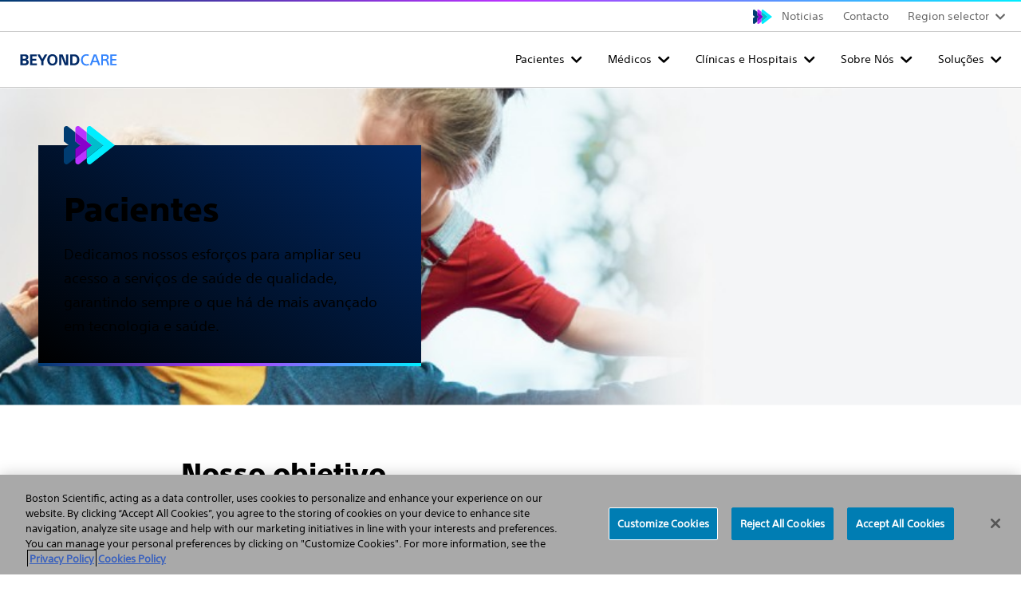

--- FILE ---
content_type: text/html;charset=utf-8
request_url: https://www.beyondcarelatam.com/pt/pacientes.html
body_size: 8391
content:
<!DOCTYPE HTML>
<html lang="pt" dir="ltr">
<head>
  <meta charset="UTF-8"/>
  

  
  
    
   
  
    
    <title>
      Pacientes 
    </title>

  
  <meta name="template" content="ewp-microsite-content-page-template"/>
  <meta name="viewport" content="width=device-width, initial-scale=1"/>
  
  
    <!-- Google Tag Manager -->
      
    <script defer="defer" type="text/javascript" src="/.rum/@adobe/helix-rum-js@%5E2/dist/rum-standalone.js"></script>
<script>
        (function (w, d, s, l, i) {
          w[l] = w[l] || [];
          w[l].push({ "gtm.start": new Date().getTime(), event: "gtm.js" });
          var f = d.getElementsByTagName(s)[0],
            j = d.createElement(s),
            dl = l != "dataLayer" ? "&l=" + l : "";
          j.async = true;
          j.src = "https://www.googletagmanager.com/gtm.js?id=" + i + dl;
          f.parentNode.insertBefore(j, f);
        })(
          window,
          document,
          "script",
          "dataLayer",
          "GTM-KJCWZP5"
        );
    </script>


    <!-- End Google Tag Manager -->
  
    


<!-- OneTrust Cookies Consent Notice start for www.bostonscientific.com -->

<script src="https://cdn.cookielaw.org/scripttemplates/otSDKStub.js" type="text/javascript" charset="UTF-8" data-domain-script="ebd4915a-a90b-4678-a29d-4e1e719ce951"></script>

<script type="text/javascript">

function OptanonWrapper() {

var regCheckPerformance = /,2,/;

var regCheckFunctional = /,3,/;

var regCheckTargeting = /,4,/;

var regCheckSocial = /,5,/;

 

if (OptanonActiveGroups.match(regCheckTargeting)) {

var elements = document.getElementsByClassName("optanon-category-4");

        loadIframe(elements);

}

if (OptanonActiveGroups.match(regCheckFunctional)){

var elements = document.getElementsByClassName("optanon-category-3");

        loadIframe(elements);

}

if (OptanonActiveGroups.match(regCheckPerformance)){

var elements = document.getElementsByClassName("optanon-category-2");

        loadIframe(elements);

}

if (OptanonActiveGroups.match(regCheckSocial)){

var elements = document.getElementsByClassName("optanon-category-5");

        loadIframe(elements);

}

function loadIframe(elements){

for(var i = 0; i < elements.length; i ++){

elements[i].tagName == "IFRAME" ? elements[i].setAttribute("src", elements[i].dataset.src) : -1;

}

}

 

}

</script>

<!-- OneTrust Cookies Consent Notice end for www.bostonscientific.com -->


  
  
  
  
<!-- Enabeling Site Specific Style System   -->





     <link href="/etc.clientlibs/ewp/clientlibs/clientlib-base.lc-ff8ab7d1e2a820fb246a2b176f1deadc-lc.css" type="text/css" rel="stylesheet preload" as="style"> 


<!-- Get clientlib for RTL Support -->


<!-- Include custom RTL clientlibs if applicable -->




     <link href="/etc.clientlibs/ewp/clientlibs/clientlib-corporate.lc-0ca9ae503ede3baecfc5ad77b61dbe5b-lc.min.css" type="text/css" rel="stylesheet preload" as="style"> 





<meta name="theme-color" content="#ffffff"/>
  
  










   

<meta name="google-site-verification"/>
<meta property="og:type" content="website"/>


    <link rel="canonical" href="https://www.beyondcarelatam.com/pt/pacientes.html"/>
    <!-- og:title with fallback -->
    <meta property="og:title" content="Pacientes"/>
    <meta property="og:url" content="https://www.beyondcarelatam.com/pt/pacientes.html"/>

<meta property="og:site_name" content="www.beyondcarelatam.com"/>
<meta name="twitter:card" content="summary"/>
<meta property="og:image" content="https://www.beyondcarelatam.com/etc.clientlibs/gwc/clientlibs/assets/resources/img/bsc-default-og.png"/>
<!-- og:description with fallback -->
<meta property="og:description" content="Para você e para nós, sua saúde é o mais importante. Por isso, acompanhamos você durante todo o processo de cada solução, para ajudá-lo a encontrar exatamente o que você precisa."/>

<meta name="format-detection" content="telephone=no"/>
<meta http-equiv="X-UA-Compatible" content="IE=edge,chrome=1"/>

<meta name="date"/>

<meta name="description" content="Para voc&amp;ecirc; e para n&amp;oacute;s, sua sa&amp;uacute;de &amp;eacute; o mais importante. Por isso, acompanhamos voc&amp;ecirc; durante todo o processo de cada solu&amp;ccedil;&amp;atilde;o, para ajud&amp;aacute;-lo a encontrar exatamente o que voc&amp;ecirc; precisa."/>
<meta name="tags"/>
<meta name="search_data"/>
<meta name="msapplication-TileColor" content="#003c71"/>


  
    
    

    

    
    
    
    
    

  
  
    
 
  <link rel="apple-touch-icon" sizes="180x180" href="/etc.clientlibs/ewp/clientlibs/clientlib-corporate/resources/images/apple-touch-icon.png"/>
   <link rel="icon" type="image/png" sizes="32x32" href="/etc.clientlibs/ewp/clientlibs/clientlib-corporate/resources/images/favicon-32x32.png"/>
 <link rel="icon" type="image/png" sizes="16x16" href="/etc.clientlibs/ewp/clientlibs/clientlib-corporate/resources/images/favicon-16x16.png"/>
 <link rel="manifest" href="/etc.clientlibs/ewp/clientlibs/clientlib-corporate/resources/images/site.webmanifest" crossorigin="use-credentials"/>
 <link rel="mask-icon" href="/etc.clientlibs/ewp/clientlibs/clientlib-corporate/resources/images/safari-pinned-tab.svg" color="#003c71"/>
 
   
<link rel="preload" href="/etc.clientlibs/ewp/clientlibs/clientlib-default/resources/fonts/SST-Roman/SST-Roman.woff2" as="font" type="font/woff2" crossorigin/>
<link rel="preload" href="/etc.clientlibs/ewp/clientlibs/clientlib-default/resources/fonts/SST-Bold/SST-Bold.woff2" as="font" type="font/woff2" crossorigin/>
<link rel="preload" href="/etc.clientlibs/ewp/clientlibs/clientlib-default/resources/fonts/SST-Heavy/SST-Heavy.woff2" as="font" type="font/woff2" crossorigin/>
<link rel="preload" href="/etc.clientlibs/ewp/clientlibs/clientlib-default/resources/fonts/fontawesome/fa-brands-400.woff2" as="font" type="font/woff2" crossorigin/>
<link rel="preload" href="/etc.clientlibs/ewp/clientlibs/clientlib-default/resources/fonts/fontawesome/fa-regular-400.woff2" as="font" type="font/woff2" crossorigin/>
<link rel="preload" href="/etc.clientlibs/ewp/clientlibs/clientlib-default/resources/fonts/fontawesome/fa-solid-900.woff2" as="font" type="font/woff2" crossorigin/>

  
  
  <meta name="store-config" content="{&#34;graphqlEndpoint&#34;:&#34;/api/graphql&#34;,&#34;graphqlMethod&#34;:&#34;POST&#34;,&#34;locale&#34;:&#34;pt&#34;,&#34;enableClientSidePriceLoading&#34;:false}">
  
  
</head>
<body class="page basicpage" id="page-d052e022cb" data-cmp-link-accessibility-enabled data-cmp-link-accessibility-text="opens in a new tab" data-cmp-data-layer-name="adobeDataLayer">



  




  







<!--Global Sticky CTA -->


  <!-- Google Tag Manager (noscript) --><noscript><iframe src="https://www.googletagmanager.com/ns.html?id=GTM-KJCWZP5" height="0" width="0" style="display: none; visibility: hidden"></iframe></noscript><!-- End Google Tag Manager (noscript) -->

<div class="root container responsivegrid">

    
    
    
    <div id="container-25f5790b15" class="cmp-container">
        
        <div class="experiencefragment">
<div id="experiencefragment-5c13188166" class="cmp-experiencefragment cmp-experiencefragment--header">


    
    
    
    <div id="container-94f7000558" class="cmp-container">
        
        <div class="primary-navigation">
  
  

  <a href="#maincontent" class="bsds-skip-link" id="skiptomaincontent">Skip to main content</a>

  <header class="bsds-nav-header js-nav-header" id="primary-navigation-71d69e343d">
    <!-- Utility Nav -->
    <nav class="bsds-nav-utility" aria-label="utility">
      <div class="bsds-nav-utility-container">
        
        <ul class="bsds-nav bsds-nav-advancing-arrows">
          
          
<li class="bsds-nav-item section">
        

        <a class="bsds-nav-link js-nav-link" id="nav-link-3a6dbf11c0" href="/pt/noticias.html">Noticias</a>
</li>
<li class="bsds-nav-item section">
        

        <a class="bsds-nav-link js-nav-link" id="nav-link-7228b95d04" href="/pt/contacto.html">Contacto</a>
</li>
<li class="bsds-nav-item section">

    <!-- Render region dropdown when country-language selector is disabled -->
    <div class="bsds-dropdown">
        <button class="bsds-button bsds-dropdown-trigger bsds-nav-link js-nav-region-selector-btn" aria-haspopup="true" aria-expanded="false">
            Region selector
        </button>

        
    <ul class="bsds-dropdown-menu js-nav-region-selector-menu visually-hidden" role="menu" hidden>
        
    <li class="bsds-dropdown-item" role="none">
        
    <a href="/en/home.html" role="menuitem" class="bsds-link">English
    </a>

        
    </li>

    
        
    <li class="bsds-dropdown-item" role="none">
        
    <a href="/pt/home.html" role="menuitem" class="bsds-link">Portugues
    </a>

        
    </li>

    
        
    <li class="bsds-dropdown-item" role="none">
        
    <a href="/es/home.html" role="menuitem" class="bsds-link">Español
    </a>

        
    </li>

    </ul>

    </div>

    <!-- Render country-language selector when enabled -->
    




    

</li>


        </ul>
      </div>
    </nav>

    <!-- Nav Bar-->
    <nav class="bsds-nav-primary js-nav-primary" aria-label="primary">
      <div class="bsds-nav-bar">
        <a href="https://www.beyondcarelatam.com/pt/home.html" class="bsds-link bsds-link-logo">
          <img src="/content/dam/Boston%20Scientific%20Latam/beyondcare/home/logo-beyondcare_bsc.svg" alt="Boston Scientific home" class="bsds-nav-link-logo"/>
        </a>
        <ul class="bsds-nav">
          
          
<li class="bsds-nav-item bsds-nav-item-root js-item-root section">
    <button class="bsds-button-subtle bsds-nav-link js-nav-root-btn" id="nav-tree-48b2ddf5d4-l" type="button" aria-haspopup="true" aria-controls="navPrimaryMenu" aria-expanded="false">Pacientes</button>

</li>
<li class="bsds-nav-item bsds-nav-item-root js-item-root section">
    <button class="bsds-button-subtle bsds-nav-link js-nav-root-btn" id="nav-tree-4a476d45e1-l" type="button" aria-haspopup="true" aria-controls="navPrimaryMenu" aria-expanded="false">Médicos</button>

</li>
<li class="bsds-nav-item bsds-nav-item-root js-item-root section">
    <button class="bsds-button-subtle bsds-nav-link js-nav-root-btn" id="nav-tree-ad6ee3bcee-l" type="button" aria-haspopup="true" aria-controls="navPrimaryMenu" aria-expanded="false">Clínicas e Hospitais</button>

</li>
<li class="bsds-nav-item bsds-nav-item-root js-item-root section">
    <button class="bsds-button-subtle bsds-nav-link js-nav-root-btn" id="nav-tree-369f87cef5-l" type="button" aria-haspopup="true" aria-controls="navPrimaryMenu" aria-expanded="false">Sobre Nós</button>

</li>
<li class="bsds-nav-item bsds-nav-item-root js-item-root section">
    <button class="bsds-button-subtle bsds-nav-link js-nav-root-btn" id="nav-tree-ed1a3372ec-l" type="button" aria-haspopup="true" aria-controls="navPrimaryMenu" aria-expanded="false">Soluções</button>

</li>



          
          
            
            
            </li>
            
            
              <li class="bsds-nav-item bsds-nav-item-toggle">
                <button class="bsds-button-subtle bsds-nav-link js-nav-xs-toggle-btn" aria-label="Toggle menu" aria-haspopup="true" aria-controls="navPrimaryMenu" aria-expanded="false" data-close-text="Close" data-menu-text="Menu">
                  Menu
                </button>
              </li>
            
          
        </ul>
      </div>

      
      

      <!-- Nav Menu -->
      <div id="navPrimaryMenu" class="bsds-nav-menu js-nav-menu" tabindex="-1">
        <button class="bsds-button-subtle bsds-nav-menu-back js-nav-menu-back" type="button">
          Back
        </button>
        <div class="bsds-nav-menu-panels">
          <div class="bsds-nav-menu-panel js-nav-menu-panel js-nav-menu-panel-xs">
            <ul class="bsds-nav">
              
                
                  <li class="bsds-nav-item-parent js-item-nav-parent">

  
    <button class="bsds-button-subtle bsds-nav-link js-nav-item-button" id="nav-tree-48b2ddf5d4" aria-expanded="false">
      <div class="bsds-nav-link-text">Pacientes</div>
      <div class="bsds-nav-link-description">Para você e para nós, sua saúde é o mais importante. Por isso, acompanhamos você durante todo o processo de cada solução, para ajudá-lo a encontrar exatamente o que você precisa.</div>
    </button>
  

  
  <div class="bsds-nav-menu-panel js-nav-menu-panel has-header">
    
        <div class="bsds-nav-menu-panel-header">
            <p class="bsds-nav-menu-panel-title">Pacientes</p>
            <p class="body-subtle">Para você e para nós, sua saúde é o mais importante. Por isso, acompanhamos você durante todo o processo de cada solução, para ajudá-lo a encontrar exatamente o que você precisa.</p>
            
        </div>

        <ul class="bsds-nav" aria-describedby="nav-tree-48b2ddf5d4">
            
    

    
    <li class="bsds-nav-item js-nav-item">
        <a class="bsds-nav-link js-nav-link" href="/pt/pacientes.html">Pacientes</a>
    </li>


        </ul>
    
    
</div>
</li>

    

                  
              
                
                  <li class="bsds-nav-item-parent js-item-nav-parent">

  
    <button class="bsds-button-subtle bsds-nav-link js-nav-item-button" id="nav-tree-4a476d45e1" aria-expanded="false">
      <div class="bsds-nav-link-text">Médicos</div>
      <div class="bsds-nav-link-description">Os produtos inovadores e as soluções mais modernas do mercado estão ao seu alcance. Nossa gama de serviços permite que você invista seu tempo no que realmente importa para você e para nós: a saúde dos seus pacientes.</div>
    </button>
  

  
  <div class="bsds-nav-menu-panel js-nav-menu-panel has-header">
    
        <div class="bsds-nav-menu-panel-header">
            <p class="bsds-nav-menu-panel-title">Médicos</p>
            <p class="body-subtle">Os produtos inovadores e as soluções mais modernas do mercado estão ao seu alcance. Nossa gama de serviços permite que você invista seu tempo no que realmente importa para você e para nós: a saúde dos seus pacientes.</p>
            
        </div>

        <ul class="bsds-nav" aria-describedby="nav-tree-4a476d45e1">
            
    

    
    <li class="bsds-nav-item js-nav-item">
        <a class="bsds-nav-link js-nav-link" href="/pt/medicos.html">Médicos</a>
    </li>


        </ul>
    
    
</div>
</li>

    

                  
              
                
                  <li class="bsds-nav-item-parent js-item-nav-parent">

  
    <button class="bsds-button-subtle bsds-nav-link js-nav-item-button" id="nav-tree-ad6ee3bcee" aria-expanded="false">
      <div class="bsds-nav-link-text">Clínicas e Hospitais</div>
      <div class="bsds-nav-link-description">Os produtos mais inovadores e as soluções mais tecnológicas do mercado estão agora na palma da sua mão. Nossa gama de produtos e soluções permite que o tempo seja investido no que realmente importa para você e para nós: a saúde dos seus pacientes!</div>
    </button>
  

  
  <div class="bsds-nav-menu-panel js-nav-menu-panel has-header">
    
        <div class="bsds-nav-menu-panel-header">
            <p class="bsds-nav-menu-panel-title">Clínicas e Hospitais</p>
            <p class="body-subtle">Os produtos mais inovadores e as soluções mais tecnológicas do mercado estão agora na palma da sua mão. Nossa gama de produtos e soluções permite que o tempo seja investido no que realmente importa para você e para nós: a saúde dos seus pacientes!</p>
            
        </div>

        <ul class="bsds-nav" aria-describedby="nav-tree-ad6ee3bcee">
            
    

    
    <li class="bsds-nav-item js-nav-item">
        <a class="bsds-nav-link js-nav-link" href="/pt/clinicas-e-hospitais.html">Clínicas e Hospitais</a>
    </li>


        </ul>
    
    
</div>
</li>

    

                  
              
                
                  <li class="bsds-nav-item-parent js-item-nav-parent">

  
    <button class="bsds-button-subtle bsds-nav-link js-nav-item-button" id="nav-tree-369f87cef5" aria-expanded="false">
      <div class="bsds-nav-link-text">Sobre Nós</div>
      <div class="bsds-nav-link-description">Transformamos vidas por meio de soluções médicas inovadoras.</div>
    </button>
  

  
  <div class="bsds-nav-menu-panel js-nav-menu-panel has-header">
    
        <div class="bsds-nav-menu-panel-header">
            <p class="bsds-nav-menu-panel-title">Sobre Nós</p>
            <p class="body-subtle">Transformamos vidas por meio de soluções médicas inovadoras.</p>
            
        </div>

        <ul class="bsds-nav" aria-describedby="nav-tree-369f87cef5">
            
    

    
    <li class="bsds-nav-item js-nav-item">
        <a class="bsds-nav-link js-nav-link" href="/pt/sobre-nos.html">Sobre Nós</a>
    </li>


        </ul>
    
    
</div>
</li>

    

                  
              
                
                  <li class="bsds-nav-item-parent js-item-nav-parent">

  
    <button class="bsds-button-subtle bsds-nav-link js-nav-item-button" id="nav-tree-ed1a3372ec" aria-expanded="false">
      <div class="bsds-nav-link-text">Soluções</div>
      <div class="bsds-nav-link-description">Bem-vindos à nova plataforma de serviços e soluções que conecta o ecossistema da saúde de uma forma eficiente.</div>
    </button>
  

  
  <div class="bsds-nav-menu-panel js-nav-menu-panel has-header">
    
        <div class="bsds-nav-menu-panel-header">
            <p class="bsds-nav-menu-panel-title">Soluções</p>
            <p class="body-subtle">Bem-vindos à nova plataforma de serviços e soluções que conecta o ecossistema da saúde de uma forma eficiente.</p>
            
        </div>

        <ul class="bsds-nav" aria-describedby="nav-tree-ed1a3372ec">
            
    <li class="bsds-nav-item-parent js-item-nav-parent">

        
            <button class="bsds-button-subtle bsds-nav-link js-nav-item-button" id="nav-tree-ed1a3372ec-item-7278aaf9cc" aria-expanded="false">
                <div class="bsds-nav-link-text"> Aprender</div>
                <div class="bsds-nav-link-description">Renove a forma de aprendizado dos profissionais de saúde.</div>
            </button>
            <div class="bsds-nav-menu-panel js-nav-menu-panel">
                <ul class="bsds-nav" aria-describedby="nav-tree-ed1a3372ec-item-7278aaf9cc">
                    
    
    
        
    

    
    <li class="bsds-nav-item js-nav-item">
        <a class="bsds-nav-link js-nav-link" href="/pt/solucoes/aprender/educare.html"> EDUCARE</a>
    </li>


    

                    <li class="bsds-nav-item js-nav-item">
                        <a class="bsds-nav-link-see-all js-link-see-all" href="/pt/solucoes/aprender.html">
                             Ver mais Aprender
                            
                        </a>
                    </li>
                </ul>
            </div>
        
    </li>

    

        
            
    <li class="bsds-nav-item-parent js-item-nav-parent">

        
            <button class="bsds-button-subtle bsds-nav-link js-nav-item-button" id="nav-tree-ed1a3372ec-item-882c8bb80e" aria-expanded="false">
                <div class="bsds-nav-link-text"> Gerenciar</div>
                <div class="bsds-nav-link-description">Agilize seus processos de gestão de pedidos, compras e inventários.</div>
            </button>
            <div class="bsds-nav-menu-panel js-nav-menu-panel">
                <ul class="bsds-nav" aria-describedby="nav-tree-ed1a3372ec-item-882c8bb80e">
                    
    
    
        
    

    
    <li class="bsds-nav-item js-nav-item">
        <a class="bsds-nav-link js-nav-link" href="/pt/solucoes/gerenciar/solucoes-de-gerenciamento.html">Soluções de gerenciamento</a>
    </li>


    

                    <li class="bsds-nav-item js-nav-item">
                        <a class="bsds-nav-link-see-all js-link-see-all" href="/pt/solucoes/gerenciar.html">
                             Ver mais Soluções de gerenciamento
                            
                        </a>
                    </li>
                </ul>
            </div>
        
    </li>

    

        
            
    <li class="bsds-nav-item-parent js-item-nav-parent">

        
            <button class="bsds-button-subtle bsds-nav-link js-nav-item-button" id="nav-tree-ed1a3372ec-item-814967afb6" aria-expanded="false">
                <div class="bsds-nav-link-text"> Conectar</div>
                <div class="bsds-nav-link-description">Crie vínculos além das fronteiras físicas entre médicos e pacientes com nossas soluções.</div>
            </button>
            <div class="bsds-nav-menu-panel js-nav-menu-panel">
                <ul class="bsds-nav" aria-describedby="nav-tree-ed1a3372ec-item-814967afb6">
                    
    
    
        
    

    
    <li class="bsds-nav-item js-nav-item">
        <a class="bsds-nav-link js-nav-link" href="/pt/solucoes/conectar/expertlink.html">ExpertLink</a>
    </li>


    

                    <li class="bsds-nav-item js-nav-item">
                        <a class="bsds-nav-link-see-all js-link-see-all" href="/pt/solucoes/conectar.html">
                             Ver mais Conectar
                            
                        </a>
                    </li>
                </ul>
            </div>
        
    </li>

    

        
            
    <li class="bsds-nav-item-parent js-item-nav-parent">

        
            <button class="bsds-button-subtle bsds-nav-link js-nav-item-button" id="nav-tree-ed1a3372ec-item-a9e12cd850" aria-expanded="false">
                <div class="bsds-nav-link-text"> Comprar</div>
                <div class="bsds-nav-link-description">Transforme sua experiência de compra em algo memorável.</div>
            </button>
            <div class="bsds-nav-menu-panel js-nav-menu-panel">
                <ul class="bsds-nav" aria-describedby="nav-tree-ed1a3372ec-item-a9e12cd850">
                    
    
    
        
    

    
    <li class="bsds-nav-item js-nav-item">
        <a class="bsds-nav-link js-nav-link" href="/pt/solucoes/comprar/shopncare.html">ShopN&#39;Care</a>
    </li>


    

                    <li class="bsds-nav-item js-nav-item">
                        <a class="bsds-nav-link-see-all js-link-see-all" href="/pt/solucoes/comprar.html">
                             Ver mais Comprar
                            
                        </a>
                    </li>
                </ul>
            </div>
        
    </li>

    

        
            
    <li class="bsds-nav-item-parent js-item-nav-parent">

        
            <button class="bsds-button-subtle bsds-nav-link js-nav-item-button" id="nav-tree-ed1a3372ec-item-62527cbc2a" aria-expanded="false">
                <div class="bsds-nav-link-text"> Otimizar</div>
                <div class="bsds-nav-link-description">Potencialize o desempenho de sua instituição médica com nossa expertise em otimização de processos e atividades.</div>
            </button>
            <div class="bsds-nav-menu-panel js-nav-menu-panel">
                <ul class="bsds-nav" aria-describedby="nav-tree-ed1a3372ec-item-62527cbc2a">
                    
    
    
        
    

    
    <li class="bsds-nav-item js-nav-item">
        <a class="bsds-nav-link js-nav-link" href="/pt/solucoes/otimizar/navigate.html">Navigate</a>
    </li>


    

                    <li class="bsds-nav-item js-nav-item">
                        <a class="bsds-nav-link-see-all js-link-see-all" href="/pt/solucoes/otimizar.html">
                             Ver mais Otimizar
                            
                        </a>
                    </li>
                </ul>
            </div>
        
    </li>

    

        
            
    <li class="bsds-nav-item-parent js-item-nav-parent">

        
            <button class="bsds-button-subtle bsds-nav-link js-nav-item-button" id="nav-tree-ed1a3372ec-item-6c5be2cc92" aria-expanded="false">
                <div class="bsds-nav-link-text"> Acesso</div>
                <div class="bsds-nav-link-description">Descubra novas oportunidades financeiras com nossos mecanismos e sistemas inovadores de acesso.</div>
            </button>
            <div class="bsds-nav-menu-panel js-nav-menu-panel">
                <ul class="bsds-nav" aria-describedby="nav-tree-ed1a3372ec-item-6c5be2cc92">
                    
    
    
        
    

    
    <li class="bsds-nav-item js-nav-item">
        <a class="bsds-nav-link js-nav-link" href="/pt/solucoes/acesso/leap.html">LEAP+</a>
    </li>


    

                    <li class="bsds-nav-item js-nav-item">
                        <a class="bsds-nav-link-see-all js-link-see-all" href="/pt/solucoes/acesso.html">
                             Ver mais Acesso
                            
                        </a>
                    </li>
                </ul>
            </div>
        
    </li>

    

        </ul>
    
    
</div>
</li>

    

                  
              
              
            </ul>
          </div>
        </div>

        <ul class="bsds-nav bsds-nav-block bsds-nav-advancing-arrows js-utility-nav-xs visually-hidden">
          
          
            <li class="bsds-nav-item">
        

        <a class="bsds-nav-link js-nav-link" id="nav-link-3a6dbf11c0" href="/pt/noticias.html">Noticias</a>
</li>

          
            <li class="bsds-nav-item">
        

        <a class="bsds-nav-link js-nav-link" id="nav-link-7228b95d04" href="/pt/contacto.html">Contacto</a>
</li>

          
            <li class="bsds-nav-item">

    <!-- Render region dropdown when country-language selector is disabled -->
    <div class="bsds-dropdown">
        <button class="bsds-button bsds-dropdown-trigger bsds-nav-link js-nav-region-selector-btn" aria-haspopup="true" aria-expanded="false">
            Region selector
        </button>

        
    <ul class="bsds-dropdown-menu js-nav-region-selector-menu visually-hidden" role="menu" hidden>
        
    <li class="bsds-dropdown-item" role="none">
        
    <a href="/en/home.html" role="menuitem" class="bsds-link">English
    </a>

        
    </li>

    
        
    <li class="bsds-dropdown-item" role="none">
        
    <a href="/pt/home.html" role="menuitem" class="bsds-link">Portugues
    </a>

        
    </li>

    
        
    <li class="bsds-dropdown-item" role="none">
        
    <a href="/es/home.html" role="menuitem" class="bsds-link">Español
    </a>

        
    </li>

    </ul>

    </div>

    <!-- Render country-language selector when enabled -->
    




    

</li>

          
        </ul>
      </div>
    </nav>
  </header>

</div>

        
    </div>

</div>

    
</div>
<main class="container responsivegrid mt-6 mt-lg-0">

    
    <div id="maincontent" class="cmp-container">
        


<div class="aem-Grid aem-Grid--12 aem-Grid--default--12 ">
    
    <div class="container responsivegrid aem-GridColumn aem-GridColumn--default--12">

    
    <div id="container-b27a1f3c96" class="cmp-container">
        


<div class="aem-Grid aem-Grid--12 aem-Grid--default--12 ">
    
    
    
</div>

    </div>

    
</div>
<div class="container responsivegrid aem-GridColumn aem-GridColumn--default--12">

    
    
    
    <div id="container-98e08597f6" class="cmp-container">
        
        <div class="teaser cmp-teaser--hero cmp-teaser--hero-left cmp-teaser--brand-element cmp-teaser--margin-top-remove"><div id="#gettoknowus" class="cmp-teaser ">
    
    <div class="cmp-teaser__image">
<div data-cmp-is="image" data-cmp-widths="100,200,300,400,500,600,700,800,900,1000,1100,1200,1300,1400,1500,1600" data-cmp-src="/pt/pacientes/_jcr_content/root/container/container_771443898/teaser_1799837902.coreimg.90{.width}.jpeg/1709223051848/head-pacientes--1-.jpeg" data-cmp-filereference="/content/dam/Boston Scientific Latam/beyondcare/home/head-pacientes (1).jpg" id="#gettoknowus-image" data-cmp-hook-image="imageV3" class="cmp-image" itemscope itemtype="http://schema.org/ImageObject">
    
        <img src="/pt/pacientes/_jcr_content/root/container/container_771443898/teaser_1799837902.coreimg.jpeg/1709223051848/head-pacientes--1-.jpeg" srcset="/pt/pacientes/_jcr_content/root/container/container_771443898/teaser_1799837902.coreimg.90.100.jpeg/1709223051848/head-pacientes--1-.jpeg 100w,/pt/pacientes/_jcr_content/root/container/container_771443898/teaser_1799837902.coreimg.90.200.jpeg/1709223051848/head-pacientes--1-.jpeg 200w,/pt/pacientes/_jcr_content/root/container/container_771443898/teaser_1799837902.coreimg.90.300.jpeg/1709223051848/head-pacientes--1-.jpeg 300w,/pt/pacientes/_jcr_content/root/container/container_771443898/teaser_1799837902.coreimg.90.400.jpeg/1709223051848/head-pacientes--1-.jpeg 400w,/pt/pacientes/_jcr_content/root/container/container_771443898/teaser_1799837902.coreimg.90.500.jpeg/1709223051848/head-pacientes--1-.jpeg 500w,/pt/pacientes/_jcr_content/root/container/container_771443898/teaser_1799837902.coreimg.90.600.jpeg/1709223051848/head-pacientes--1-.jpeg 600w,/pt/pacientes/_jcr_content/root/container/container_771443898/teaser_1799837902.coreimg.90.700.jpeg/1709223051848/head-pacientes--1-.jpeg 700w,/pt/pacientes/_jcr_content/root/container/container_771443898/teaser_1799837902.coreimg.90.800.jpeg/1709223051848/head-pacientes--1-.jpeg 800w,/pt/pacientes/_jcr_content/root/container/container_771443898/teaser_1799837902.coreimg.90.900.jpeg/1709223051848/head-pacientes--1-.jpeg 900w,/pt/pacientes/_jcr_content/root/container/container_771443898/teaser_1799837902.coreimg.90.1000.jpeg/1709223051848/head-pacientes--1-.jpeg 1000w,/pt/pacientes/_jcr_content/root/container/container_771443898/teaser_1799837902.coreimg.90.1100.jpeg/1709223051848/head-pacientes--1-.jpeg 1100w,/pt/pacientes/_jcr_content/root/container/container_771443898/teaser_1799837902.coreimg.90.1200.jpeg/1709223051848/head-pacientes--1-.jpeg 1200w,/pt/pacientes/_jcr_content/root/container/container_771443898/teaser_1799837902.coreimg.90.1300.jpeg/1709223051848/head-pacientes--1-.jpeg 1300w,/pt/pacientes/_jcr_content/root/container/container_771443898/teaser_1799837902.coreimg.90.1400.jpeg/1709223051848/head-pacientes--1-.jpeg 1400w,/pt/pacientes/_jcr_content/root/container/container_771443898/teaser_1799837902.coreimg.90.1500.jpeg/1709223051848/head-pacientes--1-.jpeg 1500w,/pt/pacientes/_jcr_content/root/container/container_771443898/teaser_1799837902.coreimg.90.1600.jpeg/1709223051848/head-pacientes--1-.jpeg 1600w" loading="lazy" class="cmp-image__image" itemprop="contentUrl" width="1920" height="386" alt="Patients"/>
    
    
    
</div>

    

</div>

    <div class="cmp-teaser__content">
        
    

        
    <h1 class="cmp-teaser__title">
        
        Pacientes
    </h1>

        
    <div class="cmp-teaser__description"><p>Dedicamos nossos esforços para ampliar seu acesso a serviços de saúde de qualidade, garantindo sempre o que há de mais avançado em tecnologia e saúde.</p>
</div>

        
    

       
              
    <!-- Show Watch Video CTA only -->
    

        
    </div>
</div>

    






</div>

        
    </div>

</div>
<div class="container responsivegrid aem-GridColumn aem-GridColumn--default--12">

    
    
    
    <div id="container-1c2eaaa804" class="cmp-container">
        
        
        
    </div>

</div>
<div class="container responsivegrid aem-GridColumn aem-GridColumn--default--12">

    
    <div id="container-c84fe6309a" class="cmp-container">
        


<div class="aem-Grid aem-Grid--12 aem-Grid--small--12 aem-Grid--default--12 aem-Grid--xsmall--12 aem-Grid--large--12 aem-Grid--medium--12 ">
    
    <div class="title cmp-title--margin-top-increase aem-GridColumn--offset--large--2 aem-GridColumn--small--none aem-GridColumn--medium--none aem-GridColumn--default--none aem-GridColumn--offset--xsmall--1 aem-GridColumn--offset--default--2 aem-GridColumn--offset--medium--1 aem-GridColumn--medium--10 aem-GridColumn--large--8 aem-GridColumn--small--10 aem-GridColumn--xsmall--none aem-GridColumn--large--none aem-GridColumn aem-GridColumn--offset--small--1 aem-GridColumn--default--8 aem-GridColumn--xsmall--10"><div id="title-de22ce54ea" class="cmp-title">
    <h2 class="cmp-title__text">
        
        Nosso objetivo
</h2>
</div>

    
</div>
<div class="text cmp-text--margin-top-increase aem-GridColumn--offset--large--2 aem-GridColumn--small--none aem-GridColumn--medium--none aem-GridColumn--default--none aem-GridColumn--offset--xsmall--1 aem-GridColumn--offset--default--2 aem-GridColumn--offset--medium--1 aem-GridColumn--medium--10 aem-GridColumn--large--8 aem-GridColumn--small--10 aem-GridColumn--xsmall--none aem-GridColumn--large--none aem-GridColumn aem-GridColumn--offset--small--1 aem-GridColumn--default--8 aem-GridColumn--xsmall--10">
<div id="text-2ecca07e8b" class="cmp-text">
    <p>Na BeyondCare geramos uma cultura de atendimento médico colaborativa para lhe facilitar o acesso aos melhores tratamentos na companhia de especialistas.</p>

</div>

    

</div>
<div class="separator aem-GridColumn--offset--large--2 aem-GridColumn--small--none aem-GridColumn--medium--none aem-GridColumn--default--none aem-GridColumn--offset--xsmall--1 aem-GridColumn--offset--default--2 aem-GridColumn--offset--medium--1 aem-GridColumn--medium--10 aem-GridColumn--large--8 aem-GridColumn--small--10 aem-GridColumn--xsmall--none aem-GridColumn--large--none aem-GridColumn aem-GridColumn--offset--small--1 aem-GridColumn--default--8 aem-GridColumn--xsmall--10">
<div id="separator-1a08c73158" class="cmp-separator">
    <hr class="cmp-separator__horizontal-rule"/>
</div></div>
<div class="title aem-GridColumn--offset--large--2 aem-GridColumn--small--none aem-GridColumn--medium--none aem-GridColumn--default--none aem-GridColumn--offset--xsmall--1 aem-GridColumn--offset--default--2 aem-GridColumn--offset--medium--1 aem-GridColumn--medium--10 aem-GridColumn--large--8 aem-GridColumn--small--10 aem-GridColumn--xsmall--none aem-GridColumn--large--none aem-GridColumn aem-GridColumn--offset--small--1 aem-GridColumn--default--8 aem-GridColumn--xsmall--10"><div id="title-62dcf9761c" class="cmp-title">
    <h2 class="cmp-title__text">
        
        Conheça o nosso portfólio de soluções para pacientes
</h2>
</div>

    
</div>
<div class="text cmp-text--margin-top-increase aem-GridColumn--offset--large--2 aem-GridColumn--small--none aem-GridColumn--medium--none aem-GridColumn--default--none aem-GridColumn--offset--xsmall--1 aem-GridColumn--offset--default--2 aem-GridColumn--offset--medium--1 aem-GridColumn--medium--10 aem-GridColumn--large--8 aem-GridColumn--small--10 aem-GridColumn--xsmall--none aem-GridColumn--large--none aem-GridColumn aem-GridColumn--offset--small--1 aem-GridColumn--default--8 aem-GridColumn--xsmall--10">
<div id="text-689941a8cb" class="cmp-text">
    <p>Acesse o financiamento de tratamentos médicos complexos de forma segura e confiável por parte de especialistas e com o apoio das melhores instituições médicas em toda a América Latina.</p>

</div>

    

</div>
<div class="teaser cmp-teaser--card cmp-teaser--card-vertical-image cmp-teaser--shadow cmp-teaser__interactive-treatment cmp-teaser__interactive-treatment--accent-primary cmp-teaser--margin-top-increase aem-GridColumn--offset--large--2 aem-GridColumn--default--none aem-GridColumn--offset--xsmall--1 aem-GridColumn--medium--newline aem-GridColumn--xsmall--newline aem-GridColumn--offset--default--2 aem-GridColumn--offset--medium--1 aem-GridColumn--medium--10 aem-GridColumn--large--8 aem-GridColumn--small--10 aem-GridColumn--large--none aem-GridColumn aem-GridColumn--small--newline aem-GridColumn--offset--small--1 aem-GridColumn--default--8 aem-GridColumn--xsmall--10"><div id="teaser-e9f9cfd7c3" class="cmp-teaser ">
    
    

    <div class="cmp-teaser__content">
        
    

        
    <h2 class="cmp-teaser__title">
        
        LEAP&#43;
    </h2>

        
    <div class="cmp-teaser__description"><p><b>Uma solução desenhada para salvar vidas.</b></p>
<p><b>Acesse </b>o financiamento de tratamentos médicos complexos de forma segura e confiável da mão de especialistas e com o apoio das melhores instituições médicas em toda a América Latina.</p>
</div>

        
    <div class="cmp-teaser__action-container">
        
    <a class="cmp-teaser__action-link" id="teaser-e9f9cfd7c3-cta-237231b507" href="/pt/solucoes/acesso/leap.html" target="_blank">Saiba mais sobre esta solução</a>

    </div>

       
    </div>
</div>

    






</div>
<div class="title cmp-title--margin-top-increase aem-GridColumn--offset--large--2 aem-GridColumn--small--none aem-GridColumn--medium--none aem-GridColumn--default--none aem-GridColumn--offset--xsmall--1 aem-GridColumn--offset--default--2 aem-GridColumn--offset--medium--1 aem-GridColumn--medium--10 aem-GridColumn--large--8 aem-GridColumn--small--10 aem-GridColumn--xsmall--none aem-GridColumn--large--none aem-GridColumn aem-GridColumn--offset--small--1 aem-GridColumn--default--8 aem-GridColumn--xsmall--10"><div id="title-e6d9d0b131" class="cmp-title">
    <h2 class="cmp-title__text">
        
        <b>Por que você deve nos escolher?</b>
</h2>
</div>

    
</div>
<div class="separator cmp-separator--gradient-secondary cmp-separator--margin-decrease-2 aem-GridColumn--offset--large--2 aem-GridColumn--small--none aem-GridColumn--large--newline aem-GridColumn--medium--2 aem-GridColumn--medium--none aem-GridColumn--offset--xsmall--1 aem-GridColumn--small--2 aem-GridColumn--offset--default--2 aem-GridColumn--offset--medium--1 aem-GridColumn--xsmall--2 aem-GridColumn--xsmall--none aem-GridColumn aem-GridColumn--default--newline aem-GridColumn--offset--small--1 aem-GridColumn--default--1 aem-GridColumn--large--2">
<div id="separator-0ed3acbb01" class="cmp-separator">
    <hr class="cmp-separator__horizontal-rule"/>
</div></div>
<div class="container responsivegrid aem-GridColumn--offset--large--2 aem-GridColumn--small--none aem-GridColumn--large--newline aem-GridColumn--medium--none aem-GridColumn--default--none aem-GridColumn--offset--xsmall--1 aem-GridColumn--offset--default--2 aem-GridColumn--offset--medium--1 aem-GridColumn--medium--10 aem-GridColumn--large--8 aem-GridColumn--small--10 aem-GridColumn--xsmall--none aem-GridColumn aem-GridColumn--offset--small--1 aem-GridColumn--default--8 aem-GridColumn--xsmall--10">

    
    <div id="container-129831549c" class="cmp-container">
        


<div class="aem-Grid aem-Grid--8 aem-Grid--small--10 aem-Grid--default--8 aem-Grid--xsmall--10 aem-Grid--large--8 aem-Grid--medium--10 ">
    
    <div class="container responsivegrid aem-GridColumn--small--none aem-GridColumn--large--newline aem-GridColumn--offset--xsmall--0 aem-GridColumn--offset--large--0 aem-GridColumn--default--none aem-GridColumn--medium--4 aem-GridColumn--medium--newline aem-GridColumn--offset--default--0 aem-GridColumn--offset--medium--0 aem-GridColumn--small--10 aem-GridColumn--xsmall--none aem-GridColumn aem-GridColumn--offset--small--0 aem-GridColumn--xsmall--10 aem-GridColumn--default--2 aem-GridColumn--large--2">

    
    <div id="container-4b5698ae6f" class="cmp-container">
        


<div class="aem-Grid aem-Grid--2 aem-Grid--small--10 aem-Grid--default--2 aem-Grid--xsmall--10 aem-Grid--large--2 aem-Grid--medium--4 ">
    
    <div class="teaser cmp-teaser--card cmp-teaser--card-vertical-icon aem-GridColumn--medium--4 aem-GridColumn--small--10 aem-GridColumn aem-GridColumn--xsmall--10 aem-GridColumn--default--2 aem-GridColumn--large--2"><div id="teaser-4edd12d7c7" class="cmp-teaser ">
    
    <div class="cmp-teaser__image">
<div data-cmp-is="image" data-cmp-src="/pt/pacientes/_jcr_content/root/container/container/container_1674269038/container_1243631578/teaser_copy.coreimg{.width}.svg/1709234359809/icon-browser-with-cursor-accent-light.svg" data-cmp-filereference="/content/dam/bostonscientific/corporate/decorative-icons/icon-browser-with-cursor-accent-light.svg" id="teaser-4edd12d7c7-image" data-cmp-hook-image="imageV3" class="cmp-image" itemscope itemtype="http://schema.org/ImageObject">
    
        <img src="/pt/pacientes/_jcr_content/root/container/container/container_1674269038/container_1243631578/teaser_copy.coreimg.svg/1709234359809/icon-browser-with-cursor-accent-light.svg" loading="lazy" class="cmp-image__image" itemprop="contentUrl" alt="Pacientes"/>
    
    
    
</div>

    

</div>

    <div class="cmp-teaser__content">
        
    

        
    

        
    <div class="cmp-teaser__description"><p>Oferecemos aos profissionais médicos e centros hospitalares uma ampla gama de serviços e soluções desenhadas para melhorar a eficiência no atendimento ao paciente.</p>
</div>

        
    

       
              
    <!-- Show Watch Video CTA only -->
    

        
    </div>
</div>

    






</div>

    
</div>

    </div>

    
</div>
<div class="container responsivegrid aem-GridColumn--small--none aem-GridColumn--medium--none aem-GridColumn--offset--xsmall--0 aem-GridColumn--default--none aem-GridColumn--offset--large--1 aem-GridColumn--medium--4 aem-GridColumn--offset--default--1 aem-GridColumn--offset--medium--2 aem-GridColumn--small--10 aem-GridColumn--xsmall--none aem-GridColumn--large--none aem-GridColumn aem-GridColumn--offset--small--0 aem-GridColumn--xsmall--10 aem-GridColumn--default--2 aem-GridColumn--large--2">

    
    <div id="container-a808469df0" class="cmp-container">
        


<div class="aem-Grid aem-Grid--2 aem-Grid--small--9 aem-Grid--default--2 aem-Grid--xsmall--9 aem-Grid--large--2 aem-Grid--medium--4 ">
    
    <div class="teaser cmp-teaser--card cmp-teaser--card-vertical-icon aem-GridColumn--small--9 aem-GridColumn--medium--4 aem-GridColumn aem-GridColumn--xsmall--9 aem-GridColumn--default--2 aem-GridColumn--large--2"><div id="teaser-4c7e0792a8" class="cmp-teaser ">
    
    <div class="cmp-teaser__image">
<div data-cmp-is="image" data-cmp-src="/pt/pacientes/_jcr_content/root/container/container/container_1674269038/container_1243631578_729875638/teaser_copy_copy.coreimg{.width}.svg/1709234444694/icon-hospital-accent-light1.svg" data-cmp-filereference="/content/dam/bsc/us/shared/icons/icon-hospital-accent-light1.svg" id="teaser-4c7e0792a8-image" data-cmp-hook-image="imageV3" class="cmp-image" itemscope itemtype="http://schema.org/ImageObject">
    
        <img src="/pt/pacientes/_jcr_content/root/container/container/container_1674269038/container_1243631578_729875638/teaser_copy_copy.coreimg.svg/1709234444694/icon-hospital-accent-light1.svg" loading="lazy" class="cmp-image__image" itemprop="contentUrl" alt="Pacientes"/>
    
    
    
</div>

    

</div>

    <div class="cmp-teaser__content">
        
    

        
    

        
    <div class="cmp-teaser__description"><p>Impulsionamos a mudança no ecossistema da saúde mediante soluções inovadoras que impactam diretamente profissionais, hospitais e pacientes, melhorando a qualidade e eficiência.</p>
</div>

        
    

       
              
    <!-- Show Watch Video CTA only -->
    

        
    </div>
</div>

    






</div>

    
</div>

    </div>

    
</div>
<div class="container responsivegrid aem-GridColumn--small--none aem-GridColumn--medium--none aem-GridColumn--offset--xsmall--0 aem-GridColumn--default--none aem-GridColumn--offset--large--1 aem-GridColumn--medium--4 aem-GridColumn--offset--default--1 aem-GridColumn--offset--medium--0 aem-GridColumn--small--10 aem-GridColumn--xsmall--none aem-GridColumn--large--none aem-GridColumn aem-GridColumn--offset--small--0 aem-GridColumn--xsmall--10 aem-GridColumn--default--2 aem-GridColumn--large--2">

    
    <div id="container-e1acb22bc5" class="cmp-container">
        


<div class="aem-Grid aem-Grid--2 aem-Grid--small--9 aem-Grid--default--2 aem-Grid--xsmall--9 aem-Grid--large--2 aem-Grid--medium--4 ">
    
    <div class="teaser cmp-teaser--card cmp-teaser--card-vertical-icon aem-GridColumn--small--9 aem-GridColumn--medium--4 aem-GridColumn aem-GridColumn--xsmall--9 aem-GridColumn--default--2 aem-GridColumn--large--2"><div id="teaser-60771f6121" class="cmp-teaser ">
    
    <div class="cmp-teaser__image">
<div data-cmp-is="image" data-cmp-src="/pt/pacientes/_jcr_content/root/container/container/container_1674269038/container_1243631578_931947006/teaser_copy_copy_cop.coreimg{.width}.svg/1709234505572/icon-people-accent-light.svg" data-cmp-filereference="/content/dam/Boston Scientific Latam/micrositios/pensemos-en-salud-2023/home-ewp/icono/icon-people-accent-light.svg" id="teaser-60771f6121-image" data-cmp-hook-image="imageV3" class="cmp-image" itemscope itemtype="http://schema.org/ImageObject">
    
        <img src="/pt/pacientes/_jcr_content/root/container/container/container_1674269038/container_1243631578_931947006/teaser_copy_copy_cop.coreimg.svg/1709234505572/icon-people-accent-light.svg" loading="lazy" class="cmp-image__image" itemprop="contentUrl" alt="Pacientes"/>
    
    
    
</div>

    

</div>

    <div class="cmp-teaser__content">
        
    

        
    

        
    <div class="cmp-teaser__description"><p>As nossas soluções contam com o apoio e suporte da Boston Scientific.</p>
</div>

        
    

       
              
    <!-- Show Watch Video CTA only -->
    

        
    </div>
</div>

    






</div>

    
</div>

    </div>

    
</div>
<div class="button cmp-button--button-assertive cmp-button--button-centered cmp-button--margin-top-increase aem-GridColumn--offset--large--2 aem-GridColumn--small--none aem-GridColumn--medium--none aem-GridColumn--offset--xsmall--1 aem-GridColumn--medium--4 aem-GridColumn--offset--default--2 aem-GridColumn--small--6 aem-GridColumn--large--4 aem-GridColumn--offset--medium--3 aem-GridColumn--xsmall--none aem-GridColumn--large--none aem-GridColumn aem-GridColumn--default--newline aem-GridColumn--xsmall--8 aem-GridColumn--offset--small--2 aem-GridColumn--default--4">
<a id="button-a3cb35e265" class="cmp-button" href="/pt/solucoes/acesso/leap.html">
    
    

    <span class="cmp-button__text">Saiba mais sobre nós</span>
</a>
</div>

    
</div>

    </div>

    
</div>
<div class="container responsivegrid cmp-container--margin-top-default aem-GridColumn--small--none aem-GridColumn--offset--xsmall--0 aem-GridColumn--default--none aem-GridColumn--xsmall--12 aem-GridColumn--xsmall--none aem-GridColumn aem-GridColumn--small--12 aem-GridColumn--offset--small--0 aem-GridColumn--default--8 aem-GridColumn--offset--default--2">

    
    <div id="container-783f84bfa7" class="cmp-container">
        


<div class="aem-Grid aem-Grid--8 aem-Grid--small--12 aem-Grid--default--8 aem-Grid--xsmall--12 aem-Grid--large--8 aem-Grid--medium--8 ">
    
    <div class="image cmp-image--decorative-treatment cmp-image--accent-primary cmp-image--margin-top-remove aem-GridColumn--small--none aem-GridColumn--medium--none aem-GridColumn--offset--large--0 aem-GridColumn--default--none aem-GridColumn--offset--xsmall--1 aem-GridColumn--offset--default--0 aem-GridColumn--offset--medium--0 aem-GridColumn--large--8 aem-GridColumn--small--10 aem-GridColumn--xsmall--none aem-GridColumn--large--none aem-GridColumn aem-GridColumn--offset--small--1 aem-GridColumn--xsmall--10 aem-GridColumn--default--4 aem-GridColumn--medium--8">
<div data-cmp-is="image" data-cmp-widths="100,200,300,400,500,600,700,800,900,1000,1100,1200,1300,1400,1500,1600" data-cmp-src="/pt/pacientes/_jcr_content/root/container/container/container/image_copy.coreimg.90{.width}.png/1698930799639/pacientes-imagen.png" data-cmp-filereference="/content/dam/Boston Scientific Latam/beyondcare/home/pacientes imagen.png" id="image-ecfe343386" data-cmp-hook-image="imageV3" class="cmp-image" itemscope itemtype="http://schema.org/ImageObject">
    
        <img src="/pt/pacientes/_jcr_content/root/container/container/container/image_copy.coreimg.png/1698930799639/pacientes-imagen.png" srcset="/pt/pacientes/_jcr_content/root/container/container/container/image_copy.coreimg.90.100.png/1698930799639/pacientes-imagen.png 100w,/pt/pacientes/_jcr_content/root/container/container/container/image_copy.coreimg.90.200.png/1698930799639/pacientes-imagen.png 200w,/pt/pacientes/_jcr_content/root/container/container/container/image_copy.coreimg.90.300.png/1698930799639/pacientes-imagen.png 300w,/pt/pacientes/_jcr_content/root/container/container/container/image_copy.coreimg.90.400.png/1698930799639/pacientes-imagen.png 400w,/pt/pacientes/_jcr_content/root/container/container/container/image_copy.coreimg.90.500.png/1698930799639/pacientes-imagen.png 500w,/pt/pacientes/_jcr_content/root/container/container/container/image_copy.coreimg.90.600.png/1698930799639/pacientes-imagen.png 600w,/pt/pacientes/_jcr_content/root/container/container/container/image_copy.coreimg.90.700.png/1698930799639/pacientes-imagen.png 700w,/pt/pacientes/_jcr_content/root/container/container/container/image_copy.coreimg.90.800.png/1698930799639/pacientes-imagen.png 800w,/pt/pacientes/_jcr_content/root/container/container/container/image_copy.coreimg.90.900.png/1698930799639/pacientes-imagen.png 900w,/pt/pacientes/_jcr_content/root/container/container/container/image_copy.coreimg.90.1000.png/1698930799639/pacientes-imagen.png 1000w,/pt/pacientes/_jcr_content/root/container/container/container/image_copy.coreimg.90.1100.png/1698930799639/pacientes-imagen.png 1100w,/pt/pacientes/_jcr_content/root/container/container/container/image_copy.coreimg.90.1200.png/1698930799639/pacientes-imagen.png 1200w,/pt/pacientes/_jcr_content/root/container/container/container/image_copy.coreimg.90.1300.png/1698930799639/pacientes-imagen.png 1300w,/pt/pacientes/_jcr_content/root/container/container/container/image_copy.coreimg.90.1400.png/1698930799639/pacientes-imagen.png 1400w,/pt/pacientes/_jcr_content/root/container/container/container/image_copy.coreimg.90.1500.png/1698930799639/pacientes-imagen.png 1500w,/pt/pacientes/_jcr_content/root/container/container/container/image_copy.coreimg.90.1600.png/1698930799639/pacientes-imagen.png 1600w" loading="lazy" class="cmp-image__image" itemprop="contentUrl" width="444" height="250" alt="Enfermera y paciente sonriendo"/>
    
    
    
</div>

    

</div>
<div class="text cmp-text--margin-top-increase aem-GridColumn--small--none aem-GridColumn--medium--none aem-GridColumn--offset--large--0 aem-GridColumn--default--none aem-GridColumn--offset--xsmall--1 aem-GridColumn--offset--default--0 aem-GridColumn--offset--medium--0 aem-GridColumn--large--8 aem-GridColumn--small--10 aem-GridColumn--xsmall--none aem-GridColumn--large--none aem-GridColumn aem-GridColumn--offset--small--1 aem-GridColumn--xsmall--10 aem-GridColumn--default--4 aem-GridColumn--medium--8">
<div id="text-b89d060aa5" class="cmp-text">
    <p>Na <b>BeyondCare </b>queremos aumentar o conhecimento dos pacientes sobre os melhores tratamentos médicos e lhes facilitar o acesso aos mesmos.</p>
<p><b><u><a href="https://www.beyondcarelatam.com/pt/sobre-nos.html">Conheça aqui a nossa história</a></u></b></p>
<p><b>Registre-se completamente grátis e conheça todos os benefícios que temos para você.</b></p>
<p><b><u><a href="/pt/contato.html">Deixe seus dados aqui</a></u></b></p>

</div>

    

</div>

    
</div>

    </div>

    
</div>

    
</div>

    </div>

    
</div>

    
</div>

    </div>

    
</main>
<div class="experiencefragment">
<div id="experiencefragment-39bdf73cdd" class="cmp-experiencefragment cmp-experiencefragment--footer"><div class="xfpage page basicpage">


    
    
    
    <div id="container-5036038411" class="cmp-container">
        
        <div class="footer">

 


<footer role="contentinfo" class="bsc-footer">
   <div class="bsc-social-media bsc-social-media-with-logo" id="footer-71dca02f15">
      <div class="bsc-container">
         <div class="row">
            <div class="col-lg-2 bsc-footer-logo">
               <a class="bsds-link bsds-link-logo">
               <img loading='lazy' src="/content/dam/Boston%20Scientific%20Latam/logo/bsc_logo_no_tag_Footer_CORP.svg" alt="Boston"/>
               </a>
            </div>
            
            
               <div class="col-lg-8 offset-lg-1">
                  <p class="text-center text-lg-left bsc-tagline">Boston Scientific is dedicated to transforming lives through innovative medical solutions that improve the health of patients around the world.</p>
               </div>
            
         </div>
         <hr/>
      </div>
   </div>
   <div class="bsc-legal-links">
      <div class="bsc-container">
         <div class="row align-items-center">
            <div class="col-md-12 col-lg-6">
               <p class="text-left bsc-footer-copyright">©2026 Boston Scientific Corporation or its affiliates. All rights reserved. &nbsp;&nbsp; </p>
            </div>
            <div class="col-md-12 col-lg-6">
               <nav class="text-left text-lg-right" aria-label="secondary footer navigation">
                  <ul class="list-unstyled list-inline">
                     <li class="list-inline-item">
                        <a href="https://www.bostonscientific.com/pt-BR/politica-de-privacidade.html" aria-label=" Política de Privacidade"> Política de Privacidade</a>
                     </li>
                  
                     <li class="list-inline-item">
                        <a href="https://www.bostonscientific.com/pt-BR/termos-de-uso.html" aria-label="Termos de Uso">Termos de Uso</a>
                     </li>
                  
                     <li class="list-inline-item">
                        <a href="https://www.bostonscientific.com/pt-BR/informacao-sobre-direitos-autorais.html" aria-label="Informação sobre Direitos Autorais">Informação sobre Direitos Autorais</a>
                     </li>
                  
                     <li class="list-inline-item">
                        <a href="/pt/sitemap.html" aria-label="Sitemap">Sitemap</a>
                     </li>
                  
                     <li class="list-inline-item">
                        <a href="https://www.bostonscientific.com/pt-BR/politica-de-cookies.html" target="_blank" aria-label="Política de Cookies">Política de Cookies</a>
                     </li>
                  </ul>
               </nav>
            </div>
         </div>
      </div>
   </div>
</footer>


</div>

        
    </div>

</div>
</div>

    
</div>

        
    </div>

</div>

  
    
    
 
     <script src="/etc.clientlibs/core/wcm/components/commons/site/clientlibs/container.lc-b43e962425389688753e0996744c5046-lc.js" defer type="text/javascript"></script>  <script src="/etc.clientlibs/ewp/clientlibs/clientlib-base.lc-dd09af2225c8ace91d6afab675ef9c78-lc.js" defer type="text/javascript"></script> 








   <script src="/etc.clientlibs/ewp/clientlibs/clientlib-corporate.lc-49a6042f54baa531c7eb3a6461c5d286-lc.min.js" defer type="text/javascript"></script> 



	 
	 
<!-- OneTrust Cookies Settings button start -->
<div class="ot-btn-wrapper">
    <button id="ot-sdk-btn" class="ot-sdk-show-settings">Cookie Settings</button>
</div>
<!-- OneTrust Cookies Settings button end --> 
	 


    

    

    
    
    


</body>
</html>


--- FILE ---
content_type: image/svg+xml
request_url: https://www.beyondcarelatam.com/content/dam/Boston%20Scientific%20Latam/beyondcare/home/logo-beyondcare_bsc.svg
body_size: 3450
content:
<?xml version="1.0" encoding="utf-8"?>
<!-- Generator: Adobe Illustrator 27.5.0, SVG Export Plug-In . SVG Version: 6.00 Build 0)  -->
<svg version="1.1" id="a" xmlns="http://www.w3.org/2000/svg" xmlns:xlink="http://www.w3.org/1999/xlink"
	 	 enable-background="new 0 0 137.5 59.9" viewBox="0 0 137.5 59.9" width="137" height="60"
	 
	 
	 >
<style type="text/css">
	.st0{fill:#012965;}
	.st1{fill:#3484FD;}
</style>
<g>
	<path class="st0" d="M1.8,22.3h6.4c0.7,0,1.3,0.1,1.9,0.2c0.6,0.1,1.1,0.4,1.5,0.7c0.4,0.3,0.7,0.7,1,1.2c0.2,0.5,0.4,1.1,0.4,1.7
		c0,1-0.2,1.7-0.7,2.3c-0.5,0.6-1.1,0.9-1.7,1.2v0.1c0.4,0.1,0.8,0.3,1.1,0.4c0.3,0.2,0.6,0.4,0.9,0.7s0.5,0.6,0.6,1.1
		c0.1,0.4,0.2,0.9,0.2,1.4c0,0.6-0.1,1.1-0.3,1.6c-0.2,0.5-0.5,1-0.9,1.4c-0.4,0.4-0.9,0.7-1.6,0.9c-0.6,0.2-1.4,0.3-2.2,0.3H1.8
		V22.3z M5,28.5h2.2c0.9,0,1.5-0.1,1.9-0.4c0.4-0.3,0.7-0.8,0.7-1.5c0-0.4-0.1-0.7-0.2-0.9c-0.1-0.2-0.3-0.4-0.6-0.6
		c-0.2-0.1-0.5-0.2-0.8-0.3c-0.3-0.1-0.6-0.1-0.9-0.1H4.9L5,28.5L5,28.5z M5,35.1h2.5c0.4,0,0.7,0,1.1-0.1c0.3-0.1,0.6-0.2,0.8-0.3
		c0.2-0.1,0.4-0.4,0.6-0.6c0.1-0.3,0.2-0.6,0.2-1c0-0.4-0.1-0.7-0.2-1c-0.2-0.3-0.4-0.5-0.6-0.6c-0.3-0.1-0.6-0.2-1-0.3
		C7.9,31.1,7.5,31,7.1,31H5V35.1z"/>
	<polygon class="st0" points="15.5,22.3 24.7,22.3 24.7,24.8 18.6,24.8 18.6,28.5 24.2,28.5 24.2,31 18.6,31 18.6,35.1 24.9,35.1 
		24.9,37.6 15.5,37.6 	"/>
	<polygon class="st0" points="31,31.8 25.4,22.3 29,22.3 32.6,28.8 36.2,22.3 39.7,22.3 34.1,31.8 34.1,37.6 31,37.6 31,31.8 	"/>
	<path class="st0" d="M53.9,30c0,1.1-0.2,2.2-0.5,3.2c-0.3,1-0.8,1.8-1.4,2.5c-0.6,0.7-1.4,1.2-2.2,1.6c-0.9,0.4-1.9,0.6-3.1,0.6
		c-1.2,0-2.2-0.2-3.1-0.6c-0.9-0.4-1.6-0.9-2.2-1.6c-0.6-0.7-1.1-1.5-1.4-2.5c-0.3-1-0.5-2-0.5-3.2c0-1.2,0.2-2.2,0.5-3.2
		c0.3-1,0.8-1.8,1.4-2.5c0.6-0.7,1.4-1.2,2.2-1.6c0.9-0.4,1.9-0.6,3.1-0.6c1.2,0,2.2,0.2,3.1,0.6c0.9,0.4,1.7,0.9,2.2,1.6
		c0.6,0.7,1.1,1.6,1.4,2.5C53.8,27.7,53.9,28.8,53.9,30 M50.8,30c0-0.7-0.1-1.4-0.2-2.1c-0.2-0.7-0.4-1.2-0.7-1.7
		c-0.3-0.5-0.7-0.9-1.2-1.2c-0.5-0.3-1.1-0.4-1.8-0.4c-0.7,0-1.3,0.1-1.8,0.4c-0.5,0.3-0.9,0.7-1.3,1.2c-0.3,0.5-0.6,1.1-0.7,1.7
		c-0.2,0.7-0.2,1.4-0.2,2.1c0,0.7,0.1,1.4,0.2,2.1c0.2,0.7,0.4,1.2,0.7,1.7c0.3,0.5,0.7,0.9,1.3,1.1c0.5,0.3,1.1,0.4,1.8,0.4
		c0.7,0,1.3-0.1,1.8-0.4c0.5-0.3,0.9-0.7,1.2-1.1c0.3-0.5,0.6-1.1,0.7-1.7C50.7,31.4,50.8,30.7,50.8,30"/>
	<polygon class="st0" points="65.8,34.5 65.8,34.5 65.8,22.3 68.8,22.3 68.8,37.6 64.1,37.6 59.3,25.2 59.2,25.2 59.2,37.6 
		56.3,37.6 56.3,22.3 61.1,22.3 	"/>
	<path class="st0" d="M71.7,22.3h5.2c1.2,0,2.4,0.2,3.3,0.5c1,0.4,1.8,0.9,2.4,1.5c0.6,0.7,1.1,1.4,1.5,2.4c0.3,0.9,0.5,2,0.5,3.2
		c0,1.2-0.2,2.3-0.5,3.2c-0.3,0.9-0.8,1.7-1.5,2.4c-0.6,0.7-1.4,1.2-2.4,1.5c-0.9,0.4-2.1,0.5-3.3,0.5h-5.2V22.3z M74.8,35.1h1.6
		c0.9,0,1.6-0.1,2.2-0.4c0.6-0.2,1.2-0.6,1.6-1.1c0.4-0.4,0.7-1,0.9-1.6c0.2-0.6,0.3-1.3,0.3-2.1c0-0.8-0.1-1.5-0.3-2.1
		c-0.2-0.6-0.5-1.2-0.9-1.6c-0.4-0.4-0.9-0.8-1.6-1c-0.6-0.2-1.4-0.4-2.2-0.4h-1.6V35.1z"/>
	<path class="st1" d="M97.4,24.7c-0.8-0.4-1.8-0.6-2.8-0.6c-0.9,0-1.7,0.2-2.3,0.5c-0.7,0.3-1.2,0.7-1.6,1.3c-0.4,0.5-0.7,1.1-1,1.8
		c-0.2,0.7-0.3,1.5-0.3,2.4c0,0.8,0.1,1.5,0.3,2.2c0.2,0.7,0.6,1.3,1,1.9c0.4,0.5,1,1,1.7,1.3s1.4,0.5,2.3,0.5
		c0.6,0,1.2-0.1,1.6-0.2c0.5-0.1,0.9-0.3,1.4-0.5l0.5,1.9c-0.6,0.3-1.1,0.5-1.8,0.6c-0.6,0.1-1.3,0.2-2,0.2c-1.2,0-2.2-0.2-3.1-0.6
		c-0.9-0.4-1.7-0.9-2.4-1.6c-0.6-0.7-1.1-1.5-1.5-2.5c-0.4-0.9-0.5-2-0.5-3.2c0-1.2,0.2-2.2,0.5-3.2c0.3-1,0.8-1.8,1.5-2.5
		c0.7-0.7,1.5-1.3,2.4-1.7c0.9-0.4,2-0.6,3.2-0.6c0.7,0,1.3,0.1,1.9,0.2c0.6,0.1,1.2,0.3,1.6,0.5L97.4,24.7z"/>
	<path class="st1" d="M101.9,37.6h-2.7l5.7-15.3h3.4l5.7,15.3h-2.7l-1.6-4.2h-6.3L101.9,37.6z M104.1,31.4h5l-2.5-7.1L104.1,31.4z"
		/>
	<path class="st1" d="M115.3,22.3h5.6c0.7,0,1.3,0.1,1.9,0.2c0.6,0.1,1.1,0.4,1.6,0.7c0.5,0.3,0.8,0.7,1.1,1.3
		c0.3,0.5,0.4,1.2,0.4,1.9c0,0.9-0.2,1.7-0.7,2.2c-0.5,0.6-1.1,1-2,1.3V30c0.2,0.1,0.5,0.2,0.7,0.3c0.2,0.1,0.4,0.3,0.6,0.5
		c0.2,0.2,0.3,0.5,0.4,0.8c0.1,0.3,0.3,0.7,0.4,1.2c0.2,0.8,0.5,1.6,0.7,2.4c0.2,0.8,0.5,1.6,0.7,2.4H124c-0.1-0.3-0.2-0.6-0.2-1
		c-0.1-0.4-0.2-0.8-0.3-1.2c-0.1-0.4-0.2-0.8-0.3-1.1c-0.1-0.4-0.2-0.7-0.2-0.9c-0.1-0.4-0.2-0.8-0.4-1.1c-0.1-0.3-0.3-0.5-0.6-0.7
		c-0.2-0.2-0.5-0.3-0.9-0.4c-0.3-0.1-0.8-0.1-1.4-0.1h-1.9v6.5h-2.5V22.3z M117.8,29h2.5c1,0,1.7-0.2,2.3-0.5c0.6-0.4,0.8-1,0.9-1.8
		c0-0.5-0.1-0.9-0.3-1.2c-0.2-0.3-0.4-0.6-0.7-0.7c-0.3-0.2-0.6-0.3-1-0.3c-0.4-0.1-0.7-0.1-1.1-0.1h-2.6V29z"/>
	<polygon class="st1" points="128.1,22.3 136.9,22.3 136.9,24.3 130.6,24.3 130.6,28.7 136.4,28.7 136.4,30.8 130.6,30.8 
		130.6,35.5 137.1,35.5 137.1,37.6 128.1,37.6 	"/>
</g>
</svg>


--- FILE ---
content_type: image/svg+xml
request_url: https://www.beyondcarelatam.com/pt/pacientes/_jcr_content/root/container/container/container_1674269038/container_1243631578/teaser_copy.coreimg.svg/1709234359809/icon-browser-with-cursor-accent-light.svg
body_size: -454
content:
<?xml version="1.0" encoding="UTF-8"?><svg id="uuid-4ce2590a-8cac-44e9-a3f4-ff307095030d" xmlns="http://www.w3.org/2000/svg" xmlns:xlink="http://www.w3.org/1999/xlink" viewBox="0 0 64 64"><defs><linearGradient id="uuid-3b6455fb-6efa-4c14-82ab-3588409e1021" x1="32.6" y1="41.01" x2="53.56" y2="55.68" gradientUnits="userSpaceOnUse"><stop offset="0" stop-color="#3485fe"/><stop offset="1" stop-color="#b3f"/></linearGradient></defs><g id="uuid-414c372c-5514-4253-812e-8a2a5bb03b6c"><g id="uuid-162267bb-6429-4d6e-982b-e0276b9536e9"><path d="m48.31,59c-.7,0-1.39-.36-1.77-1.01l-2.19-3.75-1.49,2.09c-.48.67-1.31.98-2.11.8-.8-.18-1.41-.82-1.54-1.63l-3.13-18.44c-.14-.81.23-1.62.93-2.05.71-.44,1.6-.41,2.27.08h0s15.52,11.28,15.52,11.28c.69.5.99,1.35.76,2.17-.23.82-.92,1.4-1.77,1.48l-2.86.26,2.27,3.9c.27.47.35,1.01.21,1.54-.14.53-.48.96-.95,1.24l-3.13,1.79c-.32.18-.67.27-1.01.27Zm-3.87-7.6s.03,0,.05,0c.34.02.65.2.82.5l2.96,5.09,3.18-1.78-3.05-5.29c-.17-.29-.18-.66-.02-.96s.46-.51.8-.54l4.42-.4-15.5-11.31s-.01,0-.02,0l3.1,18.46,2.45-3.34c.19-.26.49-.42.81-.42Z" fill="url(#uuid-3b6455fb-6efa-4c14-82ab-3588409e1021)"/><path d="m61.06,5H2.94c-1.62,0-2.94,1.37-2.94,3.05v38.93c0,1.68,1.32,3.05,2.94,3.05h31.77c.55,0,1-.45,1-1s-.45-1-1-1H2.94c-.52,0-.94-.47-.94-1.05v-29.22h60v29.22c0,.58-.42,1.05-.94,1.05h-2.01c-.55,0-1,.45-1,1s.45,1,1,1h2.01c1.62,0,2.94-1.37,2.94-3.05V8.05c0-1.68-1.32-3.05-2.94-3.05ZM2,15.76v-7.71c0-.58.42-1.05.94-1.05h58.12c.52,0,.94.47.94,1.05v7.71H2Z"/><path d="m6.25,9.62c-.86,0-1.55.69-1.55,1.54s.69,1.54,1.55,1.54,1.55-.69,1.55-1.54-.69-1.54-1.55-1.54Z"/><path d="m10.9,9.62c-.86,0-1.55.69-1.55,1.54s.69,1.54,1.55,1.54,1.55-.69,1.55-1.54-.69-1.54-1.55-1.54Z"/><path d="m15.55,9.62c-.86,0-1.55.69-1.55,1.54s.69,1.54,1.55,1.54,1.55-.69,1.55-1.54-.69-1.54-1.55-1.54Z"/></g></g></svg>

--- FILE ---
content_type: image/svg+xml
request_url: https://www.beyondcarelatam.com/pt/pacientes/_jcr_content/root/container/container/container_1674269038/container_1243631578_931947006/teaser_copy_copy_cop.coreimg.svg/1709234505572/icon-people-accent-light.svg
body_size: -491
content:
<?xml version="1.0" encoding="UTF-8"?><svg id="Final" xmlns="http://www.w3.org/2000/svg" xmlns:xlink="http://www.w3.org/1999/xlink" viewBox="0 0 64 64"><defs><linearGradient id="New_Gradient_Swatch_3" x1="13.41" y1="48.81" x2="50.59" y2="48.81" gradientUnits="userSpaceOnUse"><stop offset="0" stop-color="#3485fe"/><stop offset="1" stop-color="#b3f"/></linearGradient><linearGradient id="New_Gradient_Swatch_3-2" x1="21.5" y1="30.41" x2="42.51" y2="30.41" xlink:href="#New_Gradient_Swatch_3"/></defs><g id="people"><g id="icon-people-accent-light"><path d="M15,11.26c3.65,0,6.61,2.97,6.61,6.61s-2.97,6.61-6.61,6.61-6.61-2.97-6.61-6.61,2.97-6.61,6.61-6.61m0-1.89c-4.69,0-8.5,3.81-8.5,8.5s3.81,8.5,8.5,8.5,8.5-3.81,8.5-8.5-3.81-8.5-8.5-8.5h0Z"/><path d="M49,11.26c3.65,0,6.61,2.97,6.61,6.61s-2.97,6.61-6.61,6.61-6.61-2.97-6.61-6.61,2.97-6.61,6.61-6.61m0-1.89c-4.69,0-8.5,3.81-8.5,8.5s3.81,8.5,8.5,8.5,8.5-3.81,8.5-8.5-3.81-8.5-8.5-8.5h0Z"/><g><path d="M13.96,54.51l-.05-.03c-.47-.26-.64-.87-.36-1.32,3.89-6.29,10.87-10.16,18.46-10.16s14.56,3.86,18.45,10.14c.28,.46,.11,1.06-.36,1.32l-.05,.03c-.45,.25-1.01,.09-1.28-.35-3.54-5.68-9.87-9.18-16.75-9.18s-13.23,3.5-16.77,9.2c-.27,.44-.83,.6-1.28,.35Z" fill="url(#New_Gradient_Swatch_3)"/><path d="M32,21.87c4.71,0,8.54,3.83,8.54,8.54s-3.83,8.54-8.54,8.54-8.54-3.83-8.54-8.54,3.83-8.54,8.54-8.54m0-1.97c-5.79,0-10.5,4.71-10.5,10.5s4.71,10.5,10.5,10.5,10.5-4.71,10.5-10.5-4.71-10.5-10.5-10.5h0Z" fill="url(#New_Gradient_Swatch_3-2)"/></g><path d="M15.76,28.43c-6.4,0-12.3,3.24-15.62,8.52-.29,.46-.11,1.06,.36,1.33l.05,.03c.45,.25,1.01,.09,1.28-.35,2.97-4.68,8.22-7.56,13.93-7.56,1.03,0,2.03,.1,3.02,.28,.52,.1,1.03-.22,1.13-.74,0-.02,0-.04,.01-.05,.11-.51-.22-1.03-.73-1.13-1.12-.21-2.26-.32-3.43-.32Z"/><path d="M48.25,28.43c-1.17,0-2.32,.11-3.44,.32-.52,.1-.84,.61-.73,1.13,0,.02,0,.04,.01,.05,.11,.52,.61,.84,1.13,.74,.99-.18,2-.28,3.03-.28,5.7,0,10.95,2.87,13.92,7.54,.28,.44,.83,.6,1.28,.35l.05-.03c.47-.26,.65-.87,.36-1.33-3.32-5.27-9.22-8.5-15.61-8.5Z"/></g></g></svg>

--- FILE ---
content_type: image/svg+xml
request_url: https://www.beyondcarelatam.com/pt/pacientes/_jcr_content/root/container/container/container_1674269038/container_1243631578_729875638/teaser_copy_copy.coreimg.svg/1709234444694/icon-hospital-accent-light1.svg
body_size: -527
content:
<?xml version="1.0" encoding="UTF-8"?><svg id="uuid-47963a71-5980-416f-9e33-0a3ef98996e5" xmlns="http://www.w3.org/2000/svg" xmlns:xlink="http://www.w3.org/1999/xlink" viewBox="0 0 64 64"><defs><linearGradient id="uuid-3d7cf6e6-e4a3-4ef6-b778-4853bfccaf43" x1="23" y1="17.31" x2="41" y2="17.31" gradientUnits="userSpaceOnUse"><stop offset="0" stop-color="#3485fe"/><stop offset="1" stop-color="#b3f"/></linearGradient></defs><g id="uuid-64c90776-55b7-4ed7-9218-e810a3d35aec"><g id="uuid-4af7a573-cd41-4ed3-ab9a-04540dc48944"><path d="m36.5,22.93v-2.25c0-.62-.5-1.12-1.12-1.12s-1.12.5-1.12,1.12v2.25c0,.62-.5,1.12-1.12,1.12h-2.25c-.62,0-1.12-.5-1.12-1.12v-2.25c0-.62-.5-1.12-1.12-1.12s-1.12.5-1.12,1.12v2.25c0,1.86,1.51,3.38,3.38,3.38h2.25c1.86,0,3.38-1.51,3.38-3.38Zm4.5-4.5v-2.25c0-1.86-1.51-3.38-3.38-3.38h-2.25c-.62,0-1.12.5-1.12,1.12s.5,1.12,1.12,1.12h2.25c.62,0,1.12.5,1.12,1.12v2.25c0,.62-.5,1.12-1.12,1.12h-2.25c-.62,0-1.12.5-1.12,1.12s.5,1.12,1.12,1.12h2.25c1.86,0,3.38-1.51,3.38-3.38Zm-4.5-4.5v-2.25c0-1.86-1.51-3.38-3.38-3.38h-2.25c-1.86,0-3.38,1.51-3.38,3.38v2.25c0,.62.5,1.12,1.12,1.12s1.12-.5,1.12-1.12v-2.25c0-.62.5-1.12,1.12-1.12h2.25c.62,0,1.12.5,1.12,1.12v2.25c0,.62.5,1.12,1.12,1.12s1.12-.5,1.12-1.12Zm-6.75,6.75c0-.62-.5-1.12-1.12-1.12h-2.25c-.62,0-1.12-.5-1.12-1.12v-2.25c0-.62.5-1.12,1.12-1.12h2.25c.62,0,1.12-.5,1.12-1.12s-.5-1.12-1.12-1.12h-2.25c-1.86,0-3.38,1.51-3.38,3.38v2.25c0,1.86,1.51,3.38,3.38,3.38h2.25c.62,0,1.12-.5,1.12-1.12Z" fill="url(#uuid-3d7cf6e6-e4a3-4ef6-b778-4853bfccaf43)"/><path d="m61,26.31h-14v-6h14c1.65,0,3,1.35,3,3s-1.35,3-3,3Zm-12-2h12c.55,0,1-.45,1-1s-.45-1-1-1h-12v2Zm-32,2H3c-1.65,0-3-1.35-3-3s1.35-3,3-3h14v6Zm-14-4c-.55,0-1,.45-1,1s.45,1,1,1h12v-2H3Zm35,42h-12v-17c0-1.65,1.35-3,3-3h6c1.65,0,3,1.35,3,3v17Zm-10-2h8v-15c0-.55-.45-1-1-1h-6c-.55,0-1,.45-1,1v15Zm30,2h-11V24.31h14v37c0,1.65-1.35,3-3,3Zm-9-2h9c.55,0,1-.45,1-1V26.31h-10v36Zm-32,2H6c-1.65,0-3-1.35-3-3V24.31h14v40ZM5,26.31v35c0,.55.45,1,1,1h9V26.31H5Zm44,38H15V3.31c0-1.65,1.35-3,3-3h28c1.65,0,3,1.35,3,3v61Zm-32-2h30V3.31c0-.55-.45-1-1-1h-28c-.55,0-1,.45-1,1v59Z"/></g></g></svg>